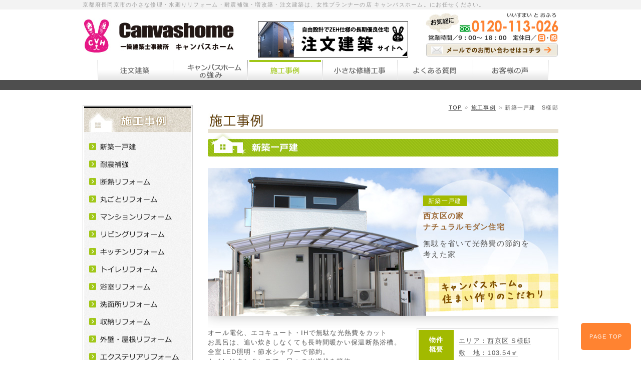

--- FILE ---
content_type: text/html
request_url: https://www.canvas-home.com/sekou/00001-01/
body_size: 17687
content:
<!DOCTYPE html PUBLIC "-//W3C//DTD XHTML 1.0 Transitional//EN" "http://www.w3.org/TR/xhtml1/DTD/xhtml1-transitional.dtd">
<html xmlns="http://www.w3.org/1999/xhtml">
<head>
<!-- Google tag (gtag.js) -->
<script async src="https://www.googletagmanager.com/gtag/js?id=G-09T15L5YJH"></script>
<script>
  window.dataLayer = window.dataLayer || [];
  function gtag(){dataLayer.push(arguments);}
  gtag('js', new Date());

  gtag('config', 'G-09T15L5YJH');
</script>
<meta http-equiv="Content-Type" content="text/html; charset=Shift_JIS" />
<meta http-equiv="Pragma" content="no-cache" />
<meta http-equiv="Cache-Control" content="no-cache" />
<meta http-equiv="Content-Language" content="ja" />
<meta http-equiv="Content-Style-Type" content="text/css" />
<meta http-equiv="Content-Script-Type" content="text/javascript" />
<title>新築一戸建　S様邸｜リフォーム・耐震補強・増改築・注文建築｜キャンバスホーム。</title>
<meta name="keywords" content="キャンバスホーム,京都,長岡京市,リフォーム,施行事例" />
<meta name="description" content="京都府長岡京市の増改築・耐震診断・キッチン、浴室、トイレリフォームなら、女性プランナーのキャンバスホーム。 にお任せください。主婦の視点で、細かなことにこだわります。" />
<link rel="shortcut icon" type="image/x-icon" href="../../common/img/favicon.ico" />
<link rel="stylesheet" type="text/css" href="../../common/css/import.css" media="all" />
<script type="text/javascript" src="../../common/js/jquery.js"></script>
<script type="text/javaScript" src="../../common/js/script.js"></script>
<!-- LocalCode -->
<link rel="stylesheet" type="text/css" href="../style.css" media="all" />
<!-- /LocalCode -->
<script type="text/javaScript" src="../../common/js/ga.js"></script>


<script src="../fzoom/js-global/FancyZoom.js" type="text/javascript"></script>
<script src="../fzoom/js-global/FancyZoomHTML.js" type="text/javascript"></script>

</head>

<body id="sekou" onload="setupZoom()">
<div id="wrap" class="sekou001">
<h1><strong>京都府長岡京市の小さな修理・水廻りリフォーム・耐震補強・増改築・注文建築は、女性プランナーの店 キャンバスホーム。にお任せください。</strong></h1>
<div id="header">
<p><a href="/"><img src="/common/img/h_ttl.jpg" alt="あなただけのonly one住宅をご提案します！女性プランナーの店 キャンバスホーム。" /></a></p>
<strong><a href="https://design.canvas-home.com" target="_blank" rel="noopener noreferrer"><img src="/common/top/bnr_tpl01_designsite_s.jpg" alt="キャンバスホームの注文住宅サイト" class="alpha pb20" /></a></strong>
<!--<strong><a href="http://tenshoku.mynavi.jp/j/j/249890-3-4-1" target="_blank" rel="noopener noreferrer"><img src="/common/top/bnr_tpl01mynavi_s.jpg" alt="求人情報" class="alpha pb20" /></a></strong>
<strong><a href="/common/top/news20161019.pdf" target="_blank"><img src="/common/top/bnr_tpltomatonews.jpg" alt="京都新聞にキャンバスホームが掲載されました" class="alpha pb20" /></a></strong>-->
<!--<strong><a href="/recruit/index.html" onClick="subWin610()" target="recruit"><img src="/common/top/bnr_tpl01recruit_s.jpg" alt="求人情報" class="alpha pb20" /></a></strong>-->
<span><a href="/contact/"><img src="/common/img/h_tel.jpg" alt="お問い合わせ" class="alpha pb20" /></a></span>
<ul>
<li class="headMenu01"><a href="https://design.canvas-home.com"><span>注文建築</span></a></li>
<li class="headMenu02"><a href="/cvhpoint/"><span>女性にも安心キャンバスホーム</span></a></li>
<li class="headMenu03"><a href="/sekou/"><span>施工事例</span></a></li>
<li class="headMenu04"><a href="http://canvas-home.com/blog/?cat=5"><span>小さな修繕工事</span></a></li>
<li class="headMenu05"><a href="/faq/"><span>よくある質問</span></a></li>
<li class="headMenu06"><a href="http://canvas-home.com/blog/?cat=48"><span>お客様の声</span></a></li>
</ul>
</div>
<!-- /header -->

<div id="container">
<div class="cont950 clearfix">

<div id="contents">

<ul id="pankuzu">
<li><a href="../../index.html">TOP</a></li>
<li><a href="../index.html">施工事例</a></li>
<li>新築一戸建　S様邸</li>
</ul>


<h2><img src="../img/stt.jpg" alt="施工事例" /></h2>

<h3><img src="../img/ttlsekou_001.jpg" alt="新築一戸建" /></h3>
<div class="sekouBox pt20">

    <div class="titleBox">
    
    
          <p class="ttlImg">
          <img src="img/title_img.jpg" alt="" /><br />
          <span class="ttlGenre">
          新築一戸建
          </span>
          <span class="ttlText">
         西京区の家<br />
ナチュラルモダン住宅
          </span>
          <span class="ttlText02">
          <br />
          無駄を省いて光熱費の節約を<br />
          考えた家</span>          
<!-- sns button -->
<!--          <span class="snsBtn">
          <script type="text/javascript" src="../../common/js/facebook-like.js"></script>
          <a href="http://twitter.com/share" class="twitter-share-button right" data-count="none" data-lang="ja">Tweet</a><script type="text/javascript" src="http://platform.twitter.com/widgets.js"></script></span>-->
<!-- sns button -->
         
          </p>        
		<!-- ttlImg -->
        
        
		<!-- メインテキスト -->
        <div class="left w400">オール電化、エコキュート・IHで無駄な光熱費をカット<br />
お風呂は、追い炊きしなくても長時間暖かい保温断熱浴槽。
  <br />
  全室LED照明・節水シャワーで節約。
  <br />
  トイレはタンクレスで、日々の水道代を節約。
  <br />
  窓はペアガラス仕様なので、断熱性もアップ。　
  <br />
  断熱材は高性能な物で、吹抜けがあっても寒くない。 
  <p align="center"><img src="img/pht_daiku2.jpg"/></p>
  
  </div>
        
		<!-- メインテキスト -->
        
        
        
               
        <div class="dataBoxWrp">
        <div class="dataBox">
        	<p class="dataBg">物件概要</p>
            <p class="dataInfo">
            	<span class="line">エリア：西京区 S様邸<br />
               敷　地：103.54&#13217;<br />
建築面積：51.03&#13217;<br />
延べ面積：82.53&#13217;<br />
構　造：木造2階建て カラ―ベスト葺き
</span>
			</p>
            <p class="clear"></p>
        </div>
        </div>
        
        <div class="clear pb10"></div>
    
		<!-- dataBoxWrp -->
        
        
        
        
        
    	<!-- 事例1 -->  
        <h4>建築実例</h4>
       <div class="b2aWrp zoom-gallery" align="center">
       
       <div class="point01">
         <table border="0" cellspacing="5">
    <tr>
    <td align="center"><a href="img/pht001.jpg" title="（1）"><img src="img/pht001.jpg" alt="" width="114" class="alpha" /></a></td>
    <td align="center"><a href="img/pht002.jpg" title="（2）"><img src="img/pht002.jpg" alt="" width="114" class="alpha" /></a></td>
    <td align="center"><a href="img/pht003.jpg" title="（3）"><img src="img/pht003.jpg" alt="" width="114" class="alpha" /></a></td>
    <td align="center"><a href="img/pht004.jpg" title="（4）"><img src="img/pht004.jpg" alt="" width="114" class="alpha" /></a></td>
    <td align="center"><a href="img/pht005.jpg" title="（5）"><img src="img/pht005.jpg" alt="" width="114" class="alpha" /></a></td>
  </tr>
    <tr>
    <td align="center"><a href="img/pht006.jpg" title="（6）"><img src="img/pht006.jpg" alt="" width="114" class="alpha" /></a></td>
    <td align="center"><a href="img/pht007.jpg" title="（7）"><img src="img/pht007.jpg" alt="" width="114" class="alpha" /></a></td>
    <td align="center"><a href="img/pht008.jpg" title="（8）"><img src="img/pht008.jpg" alt="" width="114" class="alpha" /></a></td>
    <td align="center"><a href="img/pht009.jpg" title="（9）"><img src="img/pht009.jpg" alt="" width="114" class="alpha" /></a></td>
    <td align="center"><a href="img/pht010.jpg" title="（10）"><img src="img/pht010.jpg" alt="" width="114" class="alpha" /></a></td>
  </tr>
    <tr>
    <td align="center"><a href="img/pht011.jpg" title="（11）"><img src="img/pht011.jpg" alt="" width="114" class="alpha" /></a></td>
    <td align="center"><a href="img/pht012.jpg" title="（12）"><img src="img/pht012.jpg" alt="" width="114" class="alpha" /></a></td>
    <td align="center"><a href="img/pht013.jpg" title="（13）"><img src="img/pht013.jpg" alt="" width="114" class="alpha" /></a></td>
    <td align="center"><a href="img/pht014.jpg" title="（14）"><img src="img/pht014.jpg" alt="" width="114" class="alpha" /></a></td>
    <td align="center"><a href="img/pht015.jpg" title="（15）"><img src="img/pht015.jpg" alt="" width="114" class="alpha" /></a></td>
  </tr>
    <tr>
    <td align="center"><a href="img/pht016.jpg" title="（16）"><img src="img/pht016.jpg" alt="" width="114" class="alpha" /></a></td>
    <td align="center"><a href="img/pht017.jpg" title="（17）"><img src="img/pht017.jpg" alt="" width="114" class="alpha" /></a></td>
    <td align="center"><a href="img/pht018.jpg" title="（18）"><img src="img/pht018.jpg" alt="" width="114" class="alpha" /></a></td>
    <td align="center"><a href="img/pht019.jpg" title="（19）"><img src="img/pht019.jpg" alt="" width="114" class="alpha" /></a></td>
    <td align="center"><a href="img/pht020.jpg" title="（20）"><img src="img/pht020.jpg" alt="" width="114" class="alpha" /></a></td>
  </tr>
  </table>
       </div> 
       </div>
    
		<!-- 事例1 -->
        
    
    
    	<div class="custVoice">
        <p class="img"><img src="../img/icon_voice.png" alt="お施主からのコメント" /></p>
        <p class="rTxt">
        <span class="line">予算が無い中で、色々変更しましたが、その都度対応して頂けて良かったです。図面上では分からない部分もショールームへ行って現物を見て説明頂けたので、思い通りの色合いになりました。キッチンは、実際に使ってみると、私には思ったより大きかったです。工期と、出産と、引っ越しなど、期限が迫っている中で、無事完成する事が出来ました。
</span></p>
        <p class="clear"></p>
        </div>
    
		<!-- custVoice -->
        
        
        
        
        
        <div class="return" style="margin-top:-50px;">
        <p align="center"><a href="../newhouse/index.html"><img src="../img/ic_process.gif" alt="新築住宅のできるまで" class="alpha" /></a></p>
        <a href="../index.html#s01"><img src="../img/ic_pgBack.gif" alt="施工事例一覧へ戻る" class="alpha" /></a></div>
    
    
    </div>
	<!-- titleBox -->



</div>
<!-- 耐震補強 -->






</div><!-- /contents -->
<div id="navi">
<div id="naviMenu">
<ul>
<li class="naviMenu01"><a href="https://design.canvas-home.com"><span>新築一戸建</span></a></li>
<li class="naviMenu02"><a href="/sekou/index.html#s02"><span>耐震補強</span></a></li>
<li class="naviMenu03"><a href="/sekou/index.html#dannetsu"><span>断熱リフォーム</span></a></li>
<li class="naviMenu04"><a href="/sekou/index.html#s03"><span>丸ごとリフォーム</span></a></li>
<li class="naviMenu05"><a href="/sekou/index.html#manshon"><span>マンションリフォーム</span></a></li>
<li class="naviMenu06"><a href="/sekou/index.html#s14"><span>リビングリフォーム</span></a></li>
<li class="naviMenu07"><a href="/sekou/index.html#s04"><span>キッチンリフォーム</span></a></li>
<li class="naviMenu08"><a href="/sekou/index.html#s05"><span>トイレリフォーム</span></a></li>
<li class="naviMenu09"><a href="/sekou/index.html#s06"><span>浴室リフォーム</span></a></li>
<li class="naviMenu10"><a href="/sekou/index.html#s07"><span>洗面所リフォーム</span></a></li>
<li class="naviMenu11"><a href="/sekou/index.html#shuno"><span>収納リフォーム</span></a></li>
<li class="naviMenu12"><a href="/sekou/index.html#s08"><span>外壁・屋根リフォーム</span></a></li>
<li class="naviMenu13"><a href="/sekou/00009extr/index.html"><span>エクステリアリフォーム</span></a></li>
<li class="naviMenu14"><a href="/sekou/000010solar/index.html"><span>オール電化・太陽光発電</span></a></li>
<li class="naviMenu15"><a href="/sekou/000011pet/index.html"><span>ペットと暮らすリフォーム</span></a></li>
<li class="naviMenu16"><a href="http://canvas-home.com/blog/?cat=5"><span>小さな修繕工事</span></a></li>
<li class="naviMenu17"><a href="/sekou/index.html#s13"><span>店舗・商業施設</span></a></li>
</ul>
</div>
<!-- /naviMenu -->

<ul class="txtLink">
<li><a href="/cvhpoint/">キャンバスホームの強み</a></li>
<li><a href="/homeinsp/">ホームインスペクション</a></li>
<li><a href="/nagare/">リフォーム施工完了までの流れ</a></li>
<li><a href="/taisinhokyo/">国の助成金で耐震補強を！</a></li>
<li><a href="/dannetsulife/">おすすめ断熱材</a></li>
<li><a href="/sekou/newhouse/">新築住宅のできるまで。</a></li>
<li><a href="/faq/">よくあるご質問</a></li>
<li><a href="/outline/">会社案内・アクセス</a></li>
<li><a href="/outline/staff.html">スタッフ紹介</a></li>
<li><a href="/contact/">お問い合わせ</a></li>
</ul>

<div class="sns_box">
<p><a href="https://www.facebook.com/116281175115578" target="_blank"><img src="/common/img/icn_fb.png"></a></p>
<p><a href="https://www.instagram.com/canvashome_cvh/" target="_blank"><img src="/common/img/icn_insta.png"></a></p>
<p><a href="https://twitter.com/u8Hc1JvrTfPnkLW" target="_blank"><img src="/common/img/icn_tw.png"></a></p>
<p><a href="https://lin.ee/hfJvFm0" target="_blank"><img src="/common/img/icn_line.png"></a></p>
<p><a href="https://www.youtube.com/@shizuminicvh" target="_blank"><img src="/common/img/icn_youtube.png"></a></p>
</div>

<ul class="bnrLink">
<li><a href="/homeinsp/"><img src="/common/img/bnr_hinsp.jpg" alt="ホームインスペクション" class="alpha" /></a></li>
<li><a href="/sekou/000012savepets/index.html"><img src="/common/img/bnr_pet2.jpg" alt="ペットと住まう2世帯住宅の家" class="alpha" /></a></li>
<li><a href="/sekou/000011pet/index.html"><img src="/common/img/bnr_pet.jpg" alt="ペットくぐ～る" class="alpha" /></a></li>
<li><a href="http://ameblo.jp/shizuka1978/" target="_blank"><img src="/common/img/bnr_ameblog.jpg" alt="キャンバスホーム瀧口静のブログ" class="alpha" /></a></li>
<li><a href="http://canvas-home.com/blog/?cat=35"><img src="/common/img/bnr_blog.jpg?2204" alt="キャンバスホームスタッフブログ" class="alpha" /></a></li>
<li><a href="/pdf/" target="_blank"><img src="/common/img/bnr_report.jpg" alt="キャンバスホーム　通信" class="alpha" /></a></li>
<li><a href="https://kyoto-saiene.net/interview/interview-9011/" target="_blank"><img src="/common/img/bnr_saiene.jpg" alt="再エネコンシェルジュのいるお店" class="alpha" /></a></li>
<li><a href="/sdgs/" target="_blank"><img src="/common/img/bnr_sdgs.jpg" alt="キャンバスホームSDG'sの取り組み" class="alpha" /></a></li>
<!--<li><img src="/common/img/bnr_cvhtruck.jpg" alt="声かけてください" class="alpha" /></li>-->
<li><a href="/common/top/news20161019.pdf" target="_blank"><img src="/common/img/bnr_newspaper.jpg" alt="京都新聞にキャンバスホームが掲載されました" class="alpha" /></a></li>
<li><img src="/common/img/bnr_zeh.jpg" alt="キャンバスホーム ZEH普及目標" class="alpha" /></li>

<!--<li><a href="http://www.kyotoliving.co.jp/sp/house/top.html" target="_blank"><img src="/common/img/bnr_ie.jpg" alt="京都リビング新聞社「京都でかなえる家づくり」に掲載されました。無料配布はこちら" class="alpha" /></a></li>-->
</ul>
</div><!-- /navi -->
</div><!-- /cont950 -->
</div><!-- /container -->
<div id="footer">
<div id="footTel">
<div class="footBox clearfix">
<p class="left"><img src="/common/img/f_ttl.png" alt="あなただけのonly one住宅をご提案します！女性プランナーの店 キャンバスホーム。" /></p>
<div class="right">
<p>〒617-0812　京都府長岡京市長法寺力池1-2</p>
<a href="/contact/"><img src="/common/img/f_btn.png" class="alpha" /></a>
</div>
</div>
</div>
<div class="cont950">
<div class="footLink">
<ul class="clearfix">
<li class="midashi">■施工事例</li>
<li><a href="https://design.canvas-home.com">新築一戸建て</a></li>
<li><a href="/sekou/index.html#s02">耐震補強</a></li>
<li><a href="/sekou/index.html#dannetsu">断熱リフォーム</a></li>
<li><a href="/sekou/index.html#s03">丸ごとリフォーム</a></li>
<li><a href="/sekou/index.html#manshon">マンションリフォーム</a></li>
<li><a href="/sekou/index.html#s14">リビングリフォーム</a></li>
<li><a href="/sekou/index.html#s04">キッチンリフォーム</a></li>
<li><a href="/sekou/index.html#s05">トイレリフォーム</a></li>
<li><a href="/sekou/index.html#s06">浴室リフォーム</a></li>
<li><a href="/sekou/index.html#s07">洗面所リフォーム</a></li>
<li><a href="/sekou/index.html#shuno">収納リフォーム</a></li>
<li><a href="/sekou/index.html#s08">外壁・屋根リフォーム</a></li>
<li><a href="/sekou/00009extr/index.html">エクステリアリフォーム</a></li>
<li><a href="/sekou/000010solar/index.html">オール電化・太陽光発電</a></li>
<li><a href="/sekou/000011pet/index.html">ペットと暮らすリフォーム</a></li>
<li><a href="http://canvas-home.com/blog/?cat=5">小さな修繕工事</a></li>
<li><a href="/sekou/index.html#s13">店舗改装</a></li>
</ul>
<ul class="clearfix">
<li><a href="/cvhpoint/">キャンバスホームの強み</a></li>
<li><a href="/homeinsp/">ホームインスペクション</a></li>
<li><a href="/nagare/">リフォーム施工完了までの流れ</a></li>
<li><a href="/taisinhokyo/">国の助成金で耐震補強を！</a></li>
<li><a href="/dannetsulife/">おすすめ断熱材</a></li>
<li><a href="/sekou/newhouse/">新築住宅のできるまで。</a></li>
<li><a href="/faq/">よくあるご質問</a></li>
<li><a href="/outline/">会社案内・アクセス</a></li>
<li><a href="/outline/staff.html">スタッフ紹介</a></li>
<li><a href="/contact/">お問い合わせ</a></li>
<li><a href="/pdf/" target="_blank">キャンバス通信</a></li>
<li><a href="http://ameblo.jp/shizuka1978/" target="_blank">キャンバスホームブログ</a></li>
<li><a href="/privacy/">個人情報保護方針</a></li>
</ul>
</div>

<div class="footSeko">
<strong>京都市内全域 (北区、左京区、上京区、中京区、下京区、東山区、山科区、伏見区、右京区、西京区、南区）<br />
向日市・長岡京市・大山崎町・宇治市・八幡市・久御山町・城陽市・京田辺市・亀岡市・南丹市など</strong>
</div>
</div>
<!-- /cont950 -->

<p id="copyRight">Copyright (C) <span id="yearBlock">2009-2013</span> キャンバスホーム。 All Rights Reserved.</p>
<p id="page-top"><a href="#wrap">PAGE TOP</a></p>
</div>
<!-- /footer -->
</div><!-- /wrap -->
</body>
</html>

--- FILE ---
content_type: text/css
request_url: https://www.canvas-home.com/sekou/style.css
body_size: 13158
content:
afterPhtOnly@charset "Shift_JIS";

.photobox	{	
	padding:0 0 20px ;
	}
.bukken_slider	{	display:none;}
.bukken_slider	li	{
	width:100%;
	height:468px;
	position:relative;
	/*border:1px solid #ccc;*/
	background:#FFF;
}
.bukken_slider	img	{
	max-width: 100%;
	max-height: 100%;
	width: auto;
	height: auto;
	position: absolute;
	top: 0;
	right: 0;
	bottom: 0;
	left: 0;
	margin: auto;
}
.photobox	.bx-wrapper	{	margin-bottom:20px;}
.photobox	.bx-wrapper .bx-controls-direction a	{
    width: 48px;
    height: 68px;
	margin-top:-40px;
}
.photobox	.bx-wrapper .bx-controls-direction a:hover	{
    width: 48px;
    height: 68px;
	margin-top:-40px;
}
.photobox	.bx-wrapper .bx-prev	{
	left:0px;
	background: url(../common/images/bx_controls2.png) no-repeat 0 0;
}
.photobox	.bx-wrapper .bx-next	{
	right:0px;
	background: url(../common/images/bx_controls2.png) no-repeat -48px 0;
}
.bukken_slider_thumb	{	text-align:left;}
.bukken_slider_thumb	a	{
	display:inline-block;
	height:65px;
	width:65px;
	border:1px solid #ccc;
	margin:2px;
	overflow:hidden;
	position:relative;
}
.bukken_slider_thumb	img	{
	max-width: 110%;
	position: absolute;
	top: 0;
	right: 0;
	bottom: 0;
	left: 0;
	margin: auto;
}

/* 施工事例　詳細
----------------------------------------------------*/
#sekou .caption{ 
	padding:5px 0;
	font-size:11px;
	text-align:center;
	background-color:#eee;
	}
	
	
#sekou .titleBox	{
	width: 700px;
	padding-bottom:30px;
	line-height:1.5;
}

#sekou .ttlImg{ 
	position: relative;
}

#sekou .ttlGenre	{
	position: absolute;
	font-size:90%;
	top: 55px;
	left: 430px;
	background-color:#a2ba00;
	color:#FFF;
	padding:2px 10px;
}
#sekou .ttlText	{
	position: absolute;
	color: #996633;
	font-size: 115%;
	top: 85px;
	left: 430px;
	font-weight: bold;
}
#sekou .ttlText02	{
	position: absolute;
	color: #555;
	font-size: 115%;
	top: 118px;
	left: 430px;
}
#sekou .ttlText03	{
	font-size: 86%;
	position: absolute;
	color: #555;
	top: 189px;
	left: 430px;
	line-height: 1.8;
}
#sekou .ttlText03 .ken{
	color:#a2ba00;
	font-weight:bold;
}
#sekou .snsBtn	{
	position: absolute;
	top: 200px;
	left: 620px;
}

#sekou h4 {
	font-size:16px;
	font-weight:bold;
	line-height:1;
	color:#FFF;
	padding:23px 0 0 20px;
	margin-bottom:15px;
	height:27px;
	background-repeat:no-repeat;
}

#sekou h5 {
	font-size:18px;
	font-weight:bold;
	text-align:center;
	line-height:1;
	color:#FFF;
	padding:18px 0 0 20px;
	margin-bottom:15px;
	margin-top:25px;
	height:34px;
	background-repeat:no-repeat;
}



.sekou001 h4 {	background:url(img/ttlbg_001.jpg); }
.sekou002 h4 {	background:url(img/ttlbg_002.jpg); }
.sekou003 h4 {	background:url(img/ttlbg_003.jpg); }
.sekou004 h4 {	background:url(img/ttlbg_004.jpg); }
.sekou005 h4 {	background:url(img/ttlbg_005.jpg); }
.sekou006 h4 {	background:url(img/ttlbg_006.jpg); }
.sekou007 h4 {	background:url(img/ttlbg_007.jpg); }
.sekou008 h4 {	background:url(img/ttlbg_008.jpg); }
.sekou009 h4 {	background:url(img/ttlbg_009.jpg); }
.sekou010 h4 {	background:url(img/ttlbg_010.jpg); }
.sekou011 h4 {	background:url(img/ttlbg_011.jpg); }
.sekou013 h4 {	background:url(img/ttlbg_013.jpg); }
.sekou013 h5 {	background:url(img/ttlbg_013-2.jpg); }
.sekou014 h4 {	background:url(img/ttlbg_014.jpg); }

.sekou-shuno h4 {	background:url(img/ttlbg_shuno.jpg); }
.sekou-manshon h4 {	background:url(img/ttlbg_manshon.jpg); }
.sekou-dannetu h4 {	background:url("img/ttlbg_dannetu.jpg"); }




#sekou .dataBoxWrp	{
	padding:3px; 
	background-color:#FFF;
	border:#CCC 1px solid;
	float:right;
}
#sekou .dataBox	{
	width:270px;
	padding:0 0 0 5px;
	background-color:#a2ba00;
}
#sekou .dataBox	.dataBg	{
	margin:5px;
	padding:5px;
	float:left;
	width:40px;
	text-align:center;
	color:#ffffff;
	font-weight:bold;
}
#sekou .dataBox	.dataInfo	{
	background-color:#fff;
	float:right;
	width:185px;
	padding:10px;
}
#sekou .dataBox	.dataInfo .line	{
	margin: 0px 0px 5px 0px;
	border-bottom: 1px dotted #cccccc;
	line-height:1.9;
}

#sekou .custVoice	{
	background:url(img/icon_voice_bg.png) repeat;
	padding:20px 30px 30px 40px;
	margin-bottom:60px;
}

#sekou .custVoice	.img	{ 
	float:left;
	width:140px;
}
#sekou .custVoice	.rTxt	{
	float:right;
	width:490px
}

#sekou .custVoice .line	{
	margin: 0px 0px 5px 0px;
	border-bottom: 1px dotted #ffffff;
	line-height:1.9;
}





#sekou .jireiTtl	{
	border-bottom:#ccc 3px dotted;
	margin-bottom:10px;
	font-size:20px;
	color:#9a4900;
	font-weight:bold;
}
#sekou .b2aWrp{
	padding-bottom:6px;
	position:relative;
}
#sekou .b2aWrp	.leftWrp{
	width:240px;
	border:#dbd1bf 1px solid;
	text-align:center;
}
/*#sekou .b2aWrp	.leftWrp .mgnfy {
	position: absolute;
	top: 207px;
	left: 207px;
	z-index: 10;
}*/
#sekou .b2aWrp	.rightWrp{
	float:right;
	width:440px;
	border:#dbd1bf 1px solid;
	text-align:center;
}
/*#sekou .b2aWrp	.rightWrp .mgnfy {
	position: absolute;
	top: 404px;
	left: 660px;
	z-index: 10;
}*/
#sekou .b2aWrp	.arrow{
	text-align: right;
}

/*写真１点・右にポイント*/
#sekou .pht1 .photo {
	float:left;
	margin-bottom:50px;
}
#sekou .pht1 .photo img {
	border:#dbd1bf 1px solid;
}
#sekou .pht1 .pht1point {
	float:right;
	background:url(img/icon_voice_bg.png) repeat;
	padding:10px 30px 10px 30px;
}
#sekou .pht1 .pht1point	.img	{ 
	float:left;
	width:100px;
}
#sekou .pht1 .pht1point	.rTxt	{
	float:right;
}
#sekou .pht1 .pht1point .line	{
	margin: 0px 0px 5px 0px;
	border-bottom: 1px dotted #ffffff;
	line-height:1.9;
}


/*ギャラリー（メイン画像きりかえ）
----------------------------------------------------*/

#sekou .ttlTextMrgt	{
	color: #996633;
	font-size: 160%;
	font-weight: bold;
}
#sekou .ttlTextMrgt02	{
	color: #555;
	font-size: 130%;
	font-weight: bold;
	padding:10px 0 5px 0;
}

#sekou #imgGlryWrp{
	margin:0 auto;
	padding:10px 0;
}
#sekou .mainImage{
	width:700px;
}
#sekou .messageBox{
	padding:10px;
	margin:0px 0 5px;
	background-color:#333;
	color:#FFF;
	width:680px;
	height:50px;
	line-height:1.3;
}
#sekou .messageBox strong{
	font-weight:bold;
}
#sekou .messageBox p{
	/*border-bottom:2px dotted #FFCCCC;*/
	width:98%;
}
 
#sekou .thumbWrp{
    width:100%;
}
#sekou .thumb{
    border: 2px solid #fff;
}
 
#sekou .invisible{
    display: none;
}

	

/*丸ごとリフォーム*/
#sekou .afterPhtWrap {
	width:720px;
	margin-right:-20px;
	margin-bottom:6px;
	overflow:hidden;
	_zoom:1;
}
#sekou .afterPht {
	float:left;
	width:338px;
	border:#dbd1bf 1px solid;
	text-align:center;
	margin:25px 20px 0 0;
}
#sekou .afterPhtOnly {	/* beforeAfterが無いとき用・margin-topが0 */
	float:left;
	width:338px;
	border:#dbd1bf 1px solid;
	text-align:center;
	margin:10px 20px 0 0;
}
#sekou .afterPhtOnly_2 {	/* beforeAfterが無いとき用・margin-topが0 */
	float:left;
	width:338px;
	text-align:left;
	margin:10px 20px 0 0;
}
/*ストーブのpoint*/
#sekou #cmt05 { 
	height:227px;
	border:none;
	text-align:left;
}



#sekou .point	{	background:url(img/icon_voice_bg.png) repeat;
	padding:10px 30px 10px 30px;
	margin-bottom:50px;
}

#sekou .point	.img	{ 
	float:left;
	width:100px;
	margin-top:-25px;
}
#sekou .point	.rTxt	{
	float:right;
	width:540px
}
#sekou .point	.sttl	{
	font-size:16px;
	color:#9a4900;
	font-weight:bold;
}

#sekou .point .line	{
	margin: 0px 0px 5px 0px;
	border-bottom: 1px dotted #ffffff;
	line-height:1.9;
}




#sekou .point01	img	{
	border:1px solid #ddd;
	margin:5px;
	padding:1px;
}




#sekou .interviewWrp	{
	margin-bottom:30px;
}
#sekou .interview	{
	background:url(img/icon_interview_bg.png) repeat;
	padding:1px 30px 50px 30px;
}
#sekou .interview	.sttl	{
	font-size:16px;
	color:#9a4900;
	font-weight:bold;
}
#sekou .interview .line	{
	margin: 0px 0px 5px 0px;
	border-bottom: 1px dotted #dddddd;
	line-height:1.9;
}




#sekou .toBlog{
	text-align:center;
	padding:0 0 10px;
	}


#sekou .toBlog2{
	position:relative;
	text-align:center;
   	}
#sekou .toBlog2 .txtlink{
	position: absolute;
	color: #fff;
	font-weight:bold;
	width: 300px;
	text-align: center;
	line-height: 250%;
	left: 199px;
	top: 46px;
   	}
#sekou .toBlog2 .txtlink a{
	color: #fff;
   	}



#sekou .return{
	text-align:center;
	padding:50px 0 20px;
	}




/* 施工事例　一覧
----------------------------------------------------*/

#sekou .sekouBox	{
	width: 700px;
	padding-bottom:30px;
}
#sekou .sekouBox:after {
	display: block;
	clear: both;
	content: "";
}
#sekou .sekouBox	ul {
	width: 218px;
	height: 230px;
	margin: 6px;
	float: left;
	/*border:1px solid #fff;*/
	border:1px solid #ccc;
}
#sekou .sekouBox	.pht	{
	padding:9px;
	position:relative;
}
#sekou .sekouBox	.pht	p	{
	background-color:#eee9dd;
	border-top:1px solid #fff;
	padding:3px;
	font-size:10px;
	text-align:right;
}
#sekou .sekouBox	.new	{
	position:absolute;
	z-index:10;
	top:15px;
	left:160px;
}


#sekou	.sekouBox	.plus1liv	{
	position: absolute;
	z-index: 10;
	top: 64px;
	left: 12px;
}

#sekou	.sekouBox	.plus1liv_sekou	{
	position: absolute;
	z-index: 10;
	top: 31px;
	left: 28px;
}

#sekou .sekouBox	.txt	{
	padding:0 9px 9px;
}
#sekou .sekouBox	.txt	strong	{
	font-weight:bold;
	color: #a0c717;
}
#sekou .sekouBox	.txt	p	{
	line-height:1.3;
	font-size:11px;
	padding-top:4px;
	overflow:hidden;
	height:56px;
}
#sekou .sekouBox	.txtLink01{
	width:600px;
	color:#FFF;
	font-weight:bold;
	background-color: #390;
	padding:2px 10px;
	margin:20px 0;
}
#sekou .sekouBox	.sttlbg{
	font-size:15px;
	color:#fff;
	font-weight:bold;
	background:#CCC;
	padding:5px;
	background:url(img/ttl_sbg.jpg) no-repeat;
}


/*====================================================
 bxslider
====================================================*/

/* RESET AND LAYOUT
----------------------------------------------------*/
.bx-wrapper {
	position: relative;
	margin-bottom: 0px;
	padding: 0;
	*zoom: 1;
	-ms-touch-action: pan-y;
	touch-action: pan-y;
}
.bx-wrapper img {
	max-width: 100%;
	display: block;
}
.bxslider {
	margin: 0;
	padding: 0;
}
ul.bxslider {	list-style: none;}
.bx-viewport {	
	webkit-transform: translateZ(0);
	height:480px !important;
	}

/* THEME
----------------------------------------------------*/
.bx-wrapper {}
.bx-wrapper .bx-pager,
.bx-wrapper .bx-controls-auto {
	position: absolute;
	bottom: -30px;
	width: 100%;
}
/* LOADER */
.bx-wrapper .bx-loading {
	min-height: 50px;
	background: url('images/bx_loader.gif') center center no-repeat #ffffff;
	height: 100%;
	width: 100%;
	position: absolute;
	top: 0;
	left: 0;
	z-index: 2000;
}
/* PAGER */
.bx-wrapper .bx-pager {
	text-align: center;
	font-size: .85em;
	font-family: Arial;
	font-weight: bold;
	color: #666;
	padding-top: 20px;
}
.bx-wrapper .bx-pager.bx-default-pager a {
	background: #666;
	text-indent: -9999px;
	display: block;
	width: 10px;
	height: 10px;
	margin: 0 5px;
	outline: 0;
	-moz-border-radius: 5px;
	-webkit-border-radius: 5px;
	border-radius: 5px;
}
.bx-wrapper .bx-pager.bx-default-pager a:hover,
.bx-wrapper .bx-pager.bx-default-pager a.active,
.bx-wrapper .bx-pager.bx-default-pager a:focus {	background: #000;}
.bx-wrapper .bx-pager-item,
.bx-wrapper .bx-controls-auto .bx-controls-auto-item {
	display: inline-block;
	vertical-align: bottom;
	*zoom: 1;
	*display: inline;
}
.bx-wrapper .bx-pager-item {
	font-size: 0;
	line-height: 0;
}

/* DIRECTION CONTROLS (NEXT / PREV) */
.bx-wrapper .bx-prev {
	left: 10px;
	background: url('../common/images/bx_controls.png') no-repeat 0 -32px;
}
.bx-wrapper .bx-prev:hover,
.bx-wrapper .bx-prev:focus {	background-position: 0 0;}
.bx-wrapper .bx-next {
	right: 10px;
	background: url('../common/images/bx_controls.png') no-repeat -48px -32px;
}
.bx-wrapper .bx-next:hover,
.bx-wrapper .bx-next:focus {	background-position: -48px 0;}
.bx-wrapper .bx-controls-direction a {
	position: absolute;
	top: 50%;
	margin-top: -16px;
	outline: 0;
	width: 32px;
	height: 32px;
	text-indent: -9999px;
	z-index: 9999;
	transition: none !important;
}
.bx-wrapper .bx-controls-direction a.disabled {	display: none;}

/* AUTO CONTROLS (START / STOP) */
.bx-wrapper .bx-controls-auto {	text-align: center;}
.bx-wrapper .bx-controls-auto .bx-start {
	display: block;
	text-indent: -9999px;
	width: 10px;
	height: 11px;
	outline: 0;
	background: url('../common/images/bx_controls.png') -86px -11px no-repeat;
	margin: 0 3px;
}
.bx-wrapper .bx-controls-auto .bx-start:hover,
.bx-wrapper .bx-controls-auto .bx-start.active,
.bx-wrapper .bx-controls-auto .bx-start:focus {	background-position: -86px 0;}
.bx-wrapper .bx-controls-auto .bx-stop {
	display: block;
	text-indent: -9999px;
	width: 9px;
	height: 11px;
	outline: 0;
	background: url('../common/images/bx_controls.png') -86px -44px no-repeat;
	margin: 0 3px;
}
.bx-wrapper .bx-controls-auto .bx-stop:hover,
.bx-wrapper .bx-controls-auto .bx-stop.active,
.bx-wrapper .bx-controls-auto .bx-stop:focus {	background-position: -86px -33px;}

/* PAGER WITH AUTO-CONTROLS HYBRID LAYOUT */
.bx-wrapper .bx-controls.bx-has-controls-auto.bx-has-pager .bx-pager {
	text-align: left;
	width: 80%;
}
.bx-wrapper .bx-controls.bx-has-controls-auto.bx-has-pager .bx-controls-auto {
	right: 0;
	width: 35px;
}

/* IMAGE CAPTIONS */
.bx-wrapper .bx-caption {
	position: absolute;
	bottom: 0;
	left: 0;
	background: #666;
	background: rgba(80, 80, 80, 0.75);
	width: 100%;
}
.bx-wrapper .bx-caption span {
	color: #fff;
	font-family: Arial;
	display: block;
	font-size: .85em;
	padding: 10px;
}

--- FILE ---
content_type: text/css
request_url: https://www.canvas-home.com/common/css/common.css
body_size: 9268
content:
@charset "Shift_JIS";

/*----------------------------------------------------

  Common Style

----------------------------------------------------*/

.shadow {
	-moz-box-shadow: 0 0 10px #333;
	-webkit-box-shadow: 0 0 10px #333;
	box-shadow: 0 0 10px #333;
}

/* テキスト
----------------------------------------------------*/
/* Hyper Link
----------------------------------------------------*/
a:link {
	color:#333;
	text-decoration:underline;
}
a:visited {
	color:#333;
	text-decoration:underline;
}
a:hover	{
	color:#a8cd1b;
	text-decoration:none;
}

/* Font Size
----------------------------------------------------*/
.fs_9	{	font-size:9px;	}
.fs_10 {	font-size:10px;	}
.fs_11 {	font-size:11px;	} 
.fs_12 {	font-size:12px;	}
.fs_13 {	font-size:13px;	} 
.fs_14 {	font-size:14px;	}
.fs_15 {	font-size:15px;	}
.fs_16 {	font-size:16px;	}
.fs_17 {	font-size:17px;	}
.fs_18 {	font-size:18px;	}
.fs_19 {	font-size:19px;	}
.fs_20 {	font-size:20px;	}

/* Font Style
----------------------------------------------------*/
.b		{    font-weight:bold;	}
.i		{    font-style:italic;	}
.n		{    font-style:normal;	}
.u		{    text-decoration:underline;	}
.d		{    text-decoration:line-through;	}

/* Font Color
----------------------------------------------------*/
.red	{	color:#f00;	}
.blue	{	color:#00f;	}

/* Text Align
----------------------------------------------------*/
.txt_l	{	text-align:left;	}
.txt_c	{	text-align:center;	}
.txt_r	{   text-align:right;	}

/* Line Hight
----------------------------------------------------*/
.lh_10	{   line-height:1;	}
.lh_11	{   line-height:1.1;	}
.lh_12	{   line-height:1.2;	}
.lh_13	{   line-height:1.3;	}
.lh_14	{   line-height:1.4;	}
.lh_15	{   line-height:1.5;	}
.lh_16	{   line-height:1.6;	}
.lh_17	{   line-height:1.7;	}
.lh_18	{   line-height:1.8;	}
.lh_19	{   line-height:1.9;	}
.lh_20	{   line-height:2;	}

/* 画像
----------------------------------------------------*/
/* ThumbNail
----------------------------------------------------*/
.img_s {	border:1px solid #ccc;}

/* Alpha
----------------------------------------------------*/
a:hover img.alpha {
	filter:Alpha(opacity=80);
	-moz-opacity:0.8;
	opacity:0.8;
}

/* Png　絶対パスに修正！
----------------------------------------------------*/
.png {	behavior:url(/common/js/iepngfix.htc);}

/* 外部リンク画像
----------------------------------------------------*/
.linkOut {	padding-left:2px;}


/* ボックス
----------------------------------------------------*/
/* Float
----------------------------------------------------*/
.left	{	float:left;	}
.right	{	float:right; }

/* Clear Float
----------------------------------------------------*/
.clear {
	clear:both;
}
.clearfix {
	zoom:1;
}
.clearfix:after { 
    content:".";
    display:block;
    height:0;
    clear:both;
    visibility:hidden;
	line-height:0;
}


/* Space
----------------------------------------------------*/
/* Padding
----------------------------------------------------*/
.p1		{	padding:1px;	}
.p2		{	padding:2px;	}
.p3		{	padding:3px;	}
.p4		{	padding:4px;	}
.p5		{	padding:5px;	}
.p6		{	padding:6px;	}
.p7		{	padding:7px;	}
.p8		{	padding:8px;	}
.p9		{	padding:9px;	}
.p10	{	padding:10px;	}
.p15	{	padding:15px;	}
.p20	{	padding:20px;	}
.p25	{	padding:25px;	}
.p30	{	padding:30px;	}
.p35	{	padding:35px;	}
.p40	{	padding:40px;	}
.p45	{	padding:45px;	}
.p50	{	padding:50px;	}

.pt1	{	padding-top:1px;	}
.pt2	{	padding-top:2px;	}
.pt3	{	padding-top:3px;	}
.pt4	{	padding-top:4px;	}
.pt5	{	padding-top:5px;	}
.pt6	{	padding-top:6px;	}
.pt7	{	padding-top:7px;	}
.pt8	{	padding-top:8px;	}
.pt9	{	padding-top:9px;	}
.pt10	{	padding-top:10px;	}
.pt15	{	padding-top:15px;	}
.pt20	{	padding-top:20px;	}
.pt25	{	padding-top:25px;	}
.pt30	{	padding-top:30px;	}
.pt35	{	padding-top:35px;	}
.pt40	{	padding-top:40px;	}
.pt45	{	padding-top:45px;	}
.pt50	{	padding-top:50px;	}

.pb1	{	padding-bottom:1px;	}
.pb2	{	padding-bottom:2px;	}
.pb3	{	padding-bottom:3px;	}
.pb4	{	padding-bottom:4px;	}
.pb5	{	padding-bottom:5px;	}
.pb6	{	padding-bottom:6px;	}
.pb7	{	padding-bottom:7px;	}
.pb8	{	padding-bottom:8px;	}
.pb9	{	padding-bottom:9px;	}
.pb10	{	padding-bottom:10px;	}
.pb15	{	padding-bottom:15px;	}
.pb20	{	padding-bottom:20px;	}
.pb25	{	padding-bottom:25px;	}
.pb30	{	padding-bottom:30px;	}
.pb35	{	padding-bottom:35px;	}
.pb40	{	padding-bottom:40px;	}
.pb45	{	padding-bottom:45px;	}
.pb50	{	padding-bottom:50px;	}

.pl1	{	padding-left:1px;	}
.pl2	{	padding-left:2px;	}
.pl3	{	padding-left:3px;	}
.pl4	{	padding-left:4px;	}
.pl5	{	padding-left:5px;	}
.pl6	{	padding-left:6px;	}
.pl7	{	padding-left:7px;	}
.pl8	{	padding-left:8px;	}
.pl9	{	padding-left:9px;	}
.pl10	{	padding-left:10px;	}
.pl15	{	padding-left:15px;	}
.pl20	{	padding-left:20px;	}
.pl25	{	padding-left:25px;	}
.pl30	{	padding-left:30px;	}
.pl35	{	padding-left:35px;	}
.pl40	{	padding-left:40px;	}
.pl45	{	padding-left:45px;	}
.pl50	{	padding-left:50px;	}

.pr1	{	padding-right:1px;	}
.pr2	{	padding-right:2px;	}
.pr3	{	padding-right:3px;	}
.pr4	{	padding-right:4px;	}
.pr5	{	padding-right:5px;	}
.pr6	{	padding-right:6px;	}
.pr7	{	padding-right:7px;	}
.pr8	{	padding-right:8px;	}
.pr9	{	padding-right:9px;	}
.pr10	{	padding-right:10px;	}
.pr15	{	padding-right:15px;	}
.pr20	{	padding-right:20px;	}
.pr25	{	padding-right:25px;	}
.pr30	{	padding-right:30px;	}
.pr35	{	padding-right:35px;	}
.pr40	{	padding-right:40px;	}
.pr45	{	padding-right:45px;	}
.pr50	{	padding-right:50px;	}


/* Margin
----------------------------------------------------*/
.m1		{	margin:1px;	}
.m2		{	margin:2px;	}
.m3		{	margin:3px;	}
.m4		{	margin:4px;	}
.m5		{	margin:5px;	}
.m6		{	margin:6px;	}
.m7		{	margin:7px;	}
.m8		{	margin:8px;	}
.m9		{	margin:9px;	}
.m10	{	margin:10px;	}
.m15	{	margin:15px;	}
.m20	{	margin:20px;	}
.m25	{	margin:25px;	}
.m30	{	margin:30px;	}
.m35	{	margin:35px;	}
.m40	{	margin:40px;	}
.m45	{	margin:45px;	}
.m50	{	margin:50px;	}

.mt1	{	margin-top:1px;	}
.mt2	{	margin-top:2px;	}
.mt3	{	margin-top:3px;	}
.mt4	{	margin-top:4px;	}
.mt5	{	margin-top:5px;	}
.mt6	{	margin-top:6px;	}
.mt7	{	margin-top:7px;	}
.mt8	{	margin-top:8px;	}
.mt9	{	margin-top:9px;	}
.mt10	{	margin-top:10px;	}
.mt15	{	margin-top:15px;	}
.mt20	{	margin-top:20px;	}
.mt25	{	margin-top:25px;	}
.mt30	{	margin-top:30px;	}
.mt35	{	margin-top:35px;	}
.mt40	{	margin-top:40px;	}
.mt45	{	margin-top:45px;	}
.mt50	{	margin-top:50px;	}

.mb1	{	margin-bottom:1px;	}
.mb2	{	margin-bottom:2px;	}
.mb3	{	margin-bottom:3px;	}
.mb4	{	margin-bottom:4px;	}
.mb5	{	margin-bottom:5px;	}
.mb6	{	margin-bottom:6px;	}
.mb7	{	margin-bottom:7px;	}
.mb8	{	margin-bottom:8px;	}
.mb9	{	margin-bottom:9px;	}
.mb10	{	margin-bottom:10px;	}
.mb15	{	margin-bottom:15px;	}
.mb20	{	margin-bottom:20px;	}
.mb25	{	margin-bottom:25px;	}
.mb30	{	margin-bottom:30px;	}
.mb35	{	margin-bottom:35px;	}
.mb40	{	margin-bottom:40px;	}
.mb45	{	margin-bottom:45px;	}
.mb50	{	margin-bottom:50px;	}

.ml1	{	margin-left:1px;	}
.ml2	{	margin-left:2px;	}
.ml3	{	margin-left:3px;	}
.ml4	{	margin-left:4px;	}
.ml5	{	margin-left:5px;	}
.ml6	{	margin-left:6px;	}
.ml7	{	margin-left:7px;	}
.ml8	{	margin-left:8px;	}
.ml9	{	margin-left:9px;	}
.ml10	{	margin-left:10px;	}
.ml15	{	margin-left:15px;	}
.ml20	{	margin-left:20px;	}
.ml25	{	margin-left:25px;	}
.ml30	{	margin-left:30px;	}
.ml35	{	margin-left:35px;	}
.ml40	{	margin-left:40px;	}
.ml45	{	margin-left:45px;	}
.ml50	{	margin-left:50px;	}

.mr1	{	margin-right:1px;	}
.mr2	{	margin-right:2px;	}
.mr3	{	margin-right:3px;	}
.mr4	{	margin-right:4px;	}
.mr5	{	margin-right:5px;	}
.mr6	{	margin-right:6px;	}
.mr7	{	margin-right:7px;	}
.mr8	{	margin-right:8px;	}
.mr9	{	margin-right:9px;	}
.mr10	{	margin-right:10px;	}
.mr15	{	margin-right:15px;	}
.mr20	{	margin-right:20px;	}
.mr25	{	margin-right:25px;	}
.mr30	{	margin-right:30px;	}
.mr35	{	margin-right:35px;	}
.mr40	{	margin-right:40px;	}
.mr45	{	margin-right:45px;	}
.mr50	{	margin-right:50px;	}

.mtb10 {
	margin-top:10px;
	margin-bottom:10px;
}



/* テーブル
----------------------------------------------------*/
.tbl01 {
	border-collapse:separate;
	border-top:1px solid #ccc;
	border-right:1px solid #ccc;
	border-left:1px solid #ccc;
}
.tbl01 th,
.tbl01 td {
	padding:8px 10px;
	line-height:1.4;
}
.tbl01 th {
	border-top:1px solid #fff;
	border-bottom:1px solid #ccc;
	background:#f5f5f5;
	font-weight:bold;
	text-align:center;
}
.tbl01 td {
	border-top:1px solid #fff;
	border-bottom:1px solid #ccc;
	background:#fff;
}

/* テーブルの行を交互に色指定 */
.trcolor1 {
    background-color: #fff;
}
.trcolor2 {
    background-color: #f5f5f5;
}


/* フォーム
----------------------------------------------------*/
.w50	{ width:50px; }
.w100	{ width:100px; }
.w150	{ width:150px; }
.w200	{ width:200px; }
.w250	{ width:250px; }
.w300	{ width:300px; }
.w350	{ width:350px; }
.w400	{ width:400px; }
.w450	{ width:450px; }
.w500	{ width:500px; }
.w550	{ width:550px; }
.w600	{ width:600px; }







/* 未分類
----------------------------------------------------*/



/* List Style
----------------------------------------------------*/
.list {
	margin-left:1em;
}
.list span {
	margin-left:-1em;
}
dl.list_st	{
	text-align:left;
}
dl.list_st	dt	{
	padding: 5px;
	width: 110x;
}
dl.list_st	dd	{
	padding: 5px 10px 5px 110px;
	margin-top: -2.4em;
}



/* Page Top
----------------------------------------------------*/
.pageTop {
	text-align:right;
	margin:14px 0;
}


--- FILE ---
content_type: application/javascript
request_url: https://www.canvas-home.com/common/js/script.js
body_size: 3810
content:

/*  bxGallery
------------------------------------------------------------ */
	$(function() {
    $('img.thumb').mouseover(function(){
        // "_thumb"を削った画像ファイル名を取得
        var selectedSrc = $(this).attr('src').replace(/^(.+)_thumb(\.gif|\.jpg|\.png+)$/, "$1"+"$2");
 
        // 表示させる"note番号"を取得
        var targetNote = $(this).attr('rel');
 
        // 画像入れ替え
        $('img.mainImage').stop().fadeOut(70,
            function(){
                $('img.mainImage').attr('src', selectedSrc);
                $('img.mainImage').stop().fadeIn(500);
            }
        );
 
        // サムネイルの枠を変更
        $(this).css({"border":"2px solid #b8ce31"});
 
        // 対象テキストの class="invisible" を削除して表示
        $('p#'+targetNote).removeClass('invisible');
 
        // 対象テキスト以外に class="invisible" 付加して非表示
        $('div.messageBox p').not('#'+targetNote).addClass('invisible');
    });
 
    // マウスアウトでサムネイル枠を元に戻す
    $('img.thumb').mouseout(function(){
        $(this).css({"border":""});
    });
});
		 
		 
/*
----------------------------------------------------*/
/*jQueryとprototype.js共存させる為にする事
http://www.css-lecture.com/log/javascript/029.html
*/
jQuery.noConflict();  
var j$ = jQuery;  


j$(function() {
});





/* Rollover.js
----------------------------------------------------*/

/*
	Standards Compliant Rollover Script
	Author : Daniel Nolan
	http://www.bleedingego.co.uk/webdev.php
*/

function initRollovers() {
	if (!document.getElementById) return
	
	var aPreLoad = new Array();
	var sTempSrc;
	var aImages = document.getElementsByTagName('img');

	for (var i = 0; i < aImages.length; i++) {		
		if (aImages[i].className == 'imgover') {
			var src = aImages[i].getAttribute('src');
			var ftype = src.substring(src.lastIndexOf('.'), src.length);
			var hsrc = src.replace(ftype, '_o'+ftype);

			aImages[i].setAttribute('hsrc', hsrc);
			
			aPreLoad[i] = new Image();
			aPreLoad[i].src = hsrc;
			
			aImages[i].onmouseover = function() {
				sTempSrc = this.getAttribute('src');
				this.setAttribute('src', this.getAttribute('hsrc'));
			}	
			
			aImages[i].onmouseout = function() {
				if (!sTempSrc) sTempSrc = this.getAttribute('src').replace('_o'+ftype, ftype);
				this.setAttribute('src', sTempSrc);
			}
		}
	}
}

try{
	window.addEventListener("load",initRollovers,false);
}catch(e){
	window.attachEvent("onload",initRollovers);
}

/* 画像マウスオーバー拡大
----------------------------------------------------*/




/* 別ウィンドウ　指定サイズでオープン
----------------------------------------------------*/
/*function win800()
{
	window.open('','company','screenX=0,screenY=0,left=0,top=0,width=800,,resizable=yes,status=no,scrollbars=yes,location=yes,toolbar=yes');
}*/
function subWin610()
{
	window.open('','recruit','screenX=0,screenY=0,left=0,top=0,width=630,height=600,resizable=yes,status=no,scrollbars=yes,location=no,toolbar=no');
}



/* pagetop
----------------------------------------------------*/
/*jQueryとprototype.js共存させる為にする事
http://www.css-lecture.com/log/javascript/029.html
*/
jQuery.noConflict();  
var j$ = jQuery;  


j$(function() {
	var topBtn = j$('#page-top');	
	topBtn.hide();
	//スクロールが100に達したらボタン表示
	j$(window).scroll(function () {
		if (j$(this).scrollTop() > 100) {
			topBtn.fadeIn();
		} else {
			topBtn.fadeOut();
		}
	});
	//スクロールしてトップ
    topBtn.click(function () {
		j$('body,html').animate({
			scrollTop: 0
		}, 500);
		return false;
    });
});


/* Copyright.js
----------------------------------------------------*/
function yearsblock()	{
var year = document.getElementById("yearBlock");
var now = new Date().getFullYear();
year.innerHTML = "2008-" + now;
}
try{
	window.addEventListener("load",yearsblock,false);
}catch(e){
	window.attachEvent("onload",yearsblock);
}

